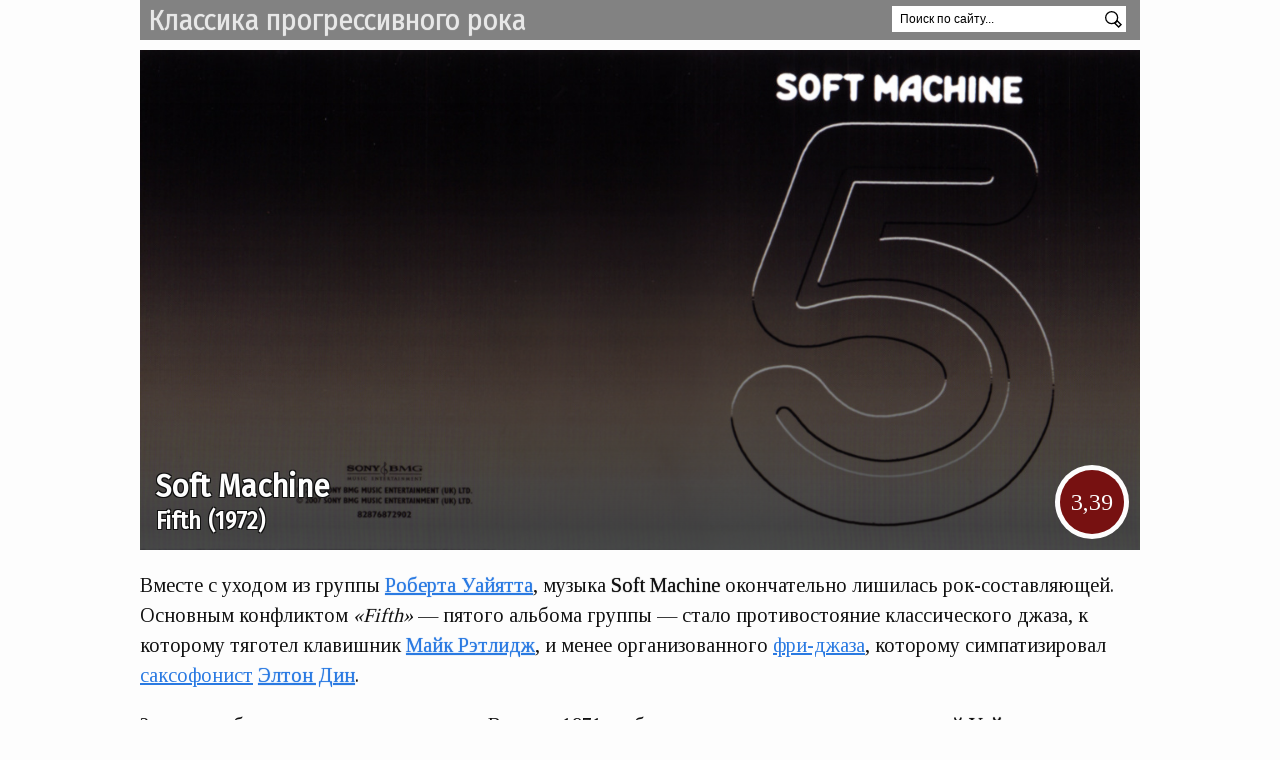

--- FILE ---
content_type: text/html
request_url: https://oldreviews.bitbucket.io/soft-machine/1972-fifth.html
body_size: 10012
content:
<!DOCTYPE html><html lang=ru-RU> <head><meta charset=utf-8><meta http-equiv=X-UA-Compatible content="IE=edge"><meta name=viewport content="width=device-width, initial-scale=1"><meta name=yandex-verification content=56baab5144d2eb92><title>Soft Machine &mdash; Fifth (1972)</title><meta name=description content="Вместе с уходом из группы Роберта Уайятта, музыка Soft Machine окончательно лишилась рок-составляющей. Основным конфликтом «Fifth» — пятого альбома группы — стало противостояние классического джаза, к которому тяготел клавишник Майк Рэтлидж, и менее организованного фри-джаза, которому симпатизировал саксофонист Элтон Дин."><meta name=keywords content="Популярная, Рок-музыка, История создания, Биография, Об альбоме"><meta property=og:image content=/images/soft-machine/covers/soft-machine-1972-fifth.jpeg><link rel=canonical href=https://oldreviews.bitbucket.io/soft-machine/1972-fifth.html><link rel=author content="Михаил Белоногов"><link rel=alternate type=application/rss+xml title="Классика прогрессивного рока" href=/feed.xml><link rel=stylesheet type=text/css href=/static/main.css?cafb25b2><link rel="shortcut icon" href=/static/favicon.ico></head> <body> <svg style="display: none"> <symbol viewbox="0 0 430.117 430.118" id=rss> <path d="M97.493 332.473c10.42 10.408 16.755 24.525 16.794 40.244-.04 15.687-6.375 29.81-16.755 40.17l-.04.02c-10.398 10.35-24.603 16.68-40.398 16.68-15.775 0-29.944-6.348-40.34-16.7C6.384 402.528 0 388.423 0 372.718c0-15.72 6.384-29.87 16.754-40.253v.01c10.4-10.36 24.57-16.736 40.34-16.736 15.796 0 29.987 6.393 40.4 16.735zm0-.01v.01h.02l-.02-.01zm-80.74 80.443v-.02h-.018l.02.02zM.047 146.26v82.128c53.618.033 104.328 21.096 142.278 59.104 37.943 37.888 58.917 88.675 59.003 142.477h.028v.148h82.467c-.065-78.233-31.866-149.1-83.28-200.55-51.42-51.442-122.257-83.26-200.496-83.31zM.196 0v82.09c191.66.14 347.464 156.183 347.594 348.027h82.327c-.056-118.57-48.248-225.994-126.132-303.932C226.073 48.275 118.72.05.195 0z"/> </symbol> <symbol viewbox="0 0 512 512" id=email> <path d="M256.017,273.436L50.847,103.407h410.904L256.017,273.436z M255.983,328.898L50,158.244v250.349h412 V158.653L255.983,328.898z"/> </symbol> <symbol viewbox="0 0 580 580" id=archive> <def><style>#archive *{fill:transparent;stroke:#000;stroke-width:20;}</style></def><g id=book><rect width=120 height=420 x=20 y=70 /><circle cx=80 cy=430 r=30 /><line x1=50 y1=120 x2=110 y2=120 /><line x1=50 y1=170 x2=110 y2=170 /><line x1=50 y1=220 x2=110 y2=220 /></g><use xlink:href=#book x=120 y=0 /><use xlink:href=#book x=180 y=135 transform=rotate(-25) /> </symbol> </svg> <header class=site-header role=banner> <a href=https://oldreviews.bitbucket.io/ >Классика прогрессивного рока</a> <div class="ya-site-form ya-site-form_inited_no" onclick="return {'action':'https://oldreviews.bitbucket.io/search/','arrow':false,'bg':'transparent','fontsize':12,'fg':'#000000','language':'ru','logo':'rb','publicname':'Поиск по блогу oldreviews','suggest':true,'target':'_self','tld':'ru','type':2,'usebigdictionary':true,'searchid':2299145,'input_fg':'#000000','input_bg':'#ffffff','input_fontStyle':'normal','input_fontWeight':'normal','input_placeholder':'Поиск по сайту...','input_placeholderColor':'#000000','input_borderColor':'#666666'}"> <form action=https://yandex.ru/search/site/ method=get target=_self accept-charset=utf-8> <input type=hidden name=searchid value=2299145> <input type=hidden name=l10n value=ru> <input type=hidden name=reqenc value> <input type=search name=text value> <button type=submit> <svg><use xlink:href=#search></use></svg> </button> </form> </div> <style type=text/css>.ya-page_js_yes .ya-site-form_inited_no { display: none; } .ya-site-form { float: right; width: 25%; line-height: 25px; } .ya-site-form__input-text { height: 26px; padding: 1px 8px; } .ya-site-form__submit { height: 25px; margin: 1px 0 0 5px !important; }</style> <script type=text/javascript>(function(w,d,c){var s=d.createElement('script'),h=d.getElementsByTagName('script')[0],e=d.documentElement;if((' '+e.className+' ').indexOf(' ya-page_js_yes ')===-1){e.className+=' ya-page_js_yes';}s.type='text/javascript';s.async=true;s.charset='utf-8';s.src=(d.location.protocol==='https:'?'https:':'http:')+'//site.yandex.net/v2.0/js/all.js';h.parentNode.insertBefore(s,h);(w[c]||(w[c]=[])).push(function(){Ya.Site.Form.init()})})(window,document,'yandex_site_callbacks');</script> </header> <main class=page-content aria-label=Content> <div class=wrapper> <article class=post itemscope itemtype=http://schema.org/BlogPosting> <block> <header class=page-header> <h1 itemprop="name headline"> <span> <a class=artist href=/soft-machine.html>Soft Machine</a> &mdash; <a class=title href=/soft-machine/1972-fifth.html>Fifth</a> </span> <sub>1972</sub> </h1> <img src=/images/soft-machine/covers/soft-machine-1972-fifth.jpeg alt="Soft Machine — Fifth (1972)"> <div><a class=rate href=https://rateyourmusic.com/release/album/soft-machine/fifth/ title="Оценка сайта RateYourMusic.com" target=_blank>3,39</a></div> </header> <div class=post-content itemprop=articleBody> <p>Вместе с уходом из группы <a href=/robert-wyatt.html class="artist mute" tabindex=-1 data-artist="Robert Wyatt">Роберта Уайятта</a>, музыка <strong>Soft Machine</strong> окончательно лишилась рок-составляющей. Основным конфликтом <em>&laquo;Fifth&raquo;</em> &mdash; пятого альбома группы &mdash; стало противостояние <a href=/tag/classical-jazz.html class="tag mute" tabindex=-1>классического джаза</a>, к которому тяготел клавишник <a href=/mike-ratledge.html class="artist mute" tabindex=-1 data-artist="Mike Ratledge">Майк Рэтлидж</a>, и менее организованного <a href=/tag/free-jazz.html class="tag mute" tabindex=-1>фри-джаза</a>, которому симпатизировал <a href=/tag/sax.html class="tag mute" tabindex=-1>саксофонист</a> <a href=/elton-dean.html class="artist mute" tabindex=-1 data-artist="Elton Dean">Элтон Дин</a>.</p> <p>Запись альбома проходила в два этапа. В конце 1971-го была готова первая сторона, заменой <strong>Уайятта</strong> тогда стал приятель <strong>Дина</strong> (сыгравший на его сольнике <a href=/elton-dean/1971-just-us.html class="album mute" tabindex=-1>&laquo;Just Us&raquo;</a>) джазовый барабанщик <a href=/phil-howard.html class="artist mute" tabindex=-1 data-artist="Phil Howard">Фил Ховард</a>. Закономерно, на этой половине победу одержал <a href=/tag/free-jazz.html class="tag mute" tabindex=-1>фри-джаз</a>, со значительной долей импровизации. <strong>Фил</strong> и <strong>Элтон</strong> хорошо понимали друг друга, в группе их даже прозвали &laquo;динамическим дуэтом&raquo; за стремительность совместного развития музыкальных идей.</p> <p>Вторую сторону музыканты завершили в начале 1972-го, тогда за барабанную установку сел уже <a href=/john-marshall.html class="artist mute" tabindex=-1 data-artist="John Marshall">Джон Маршалл</a>, чьё имя вошло в историю благодаря участию в записи рок-оперы <a href=/andrew-lloyd-webber.html class="artist mute" tabindex=-1 data-artist="Andrew Lloyd Webber">Эндрю Ллойда Уэббера</a> <a href=/andrew-lloyd-webber-and-tim-rice/1970-jesus-christ-superstar.html class="album mute" tabindex=-1>&laquo;Jesus Christ Superstar&raquo;</a>. Музыкант придерживался более консервативного и организованного подхода, но самое важное &mdash; носил роскошные усы. Это покорило <strong>Рэтлиджа</strong>.</p> <p>В то время <strong>Маршалл</strong> как раз закончил концертный тур с <a href=/jack-bruce-band.html class="artist mute" tabindex=-1 data-artist="Jack Bruce Band">Jack Bruce Band</a> и решил не возвращаться в свою группу <a href=/nucleus.html class="artist mute" tabindex=-1 data-artist=Nucleus>Nucleus</a>, а присоединиться к &laquo;машинистам&raquo;. Выбор оказался удачным, <strong>Джон</strong> остался в группе даже когда все прочие её участники предпочли уйти. Забавно, что освободившуюся вакансию барабанщика в <strong>Nucleus</strong> предлагали заполнить <strong>Роберту Уайятту</strong>.</p> <div class=audio> <img src="https://chart.googleapis.com/chart?cht=qr&chl=https://cloud.mail.ru/public/2ngW/4oBg5ppj5&chs=160x160&chld=L" class=qrcode> <h3>All White (no intro)</h3> <span>Открывающий пластинку номер представляет собой плацдарм для свободной саксофонной импровизации <strong>Элтона Дина</strong>, пусть на конверте авторство <em>&laquo;All White&raquo;</em> и приписывается <strong>Рэтлиджу</strong>. <strong>Фил Ховард</strong> с максимальной плотностью играет здесь сложную барабанную партию в типично джазовом размере 7/4, пытаясь добиться характерного для рок-музыки танцевального грува. Судя по последовавшему увольнению <strong>Фила</strong> из состава <strong>Soft Machine</strong>, эта попытка не убедила участников.</span> </div><div class=ytplayer data-id=NgsAsx36ckM> </div><a href=https://cloud.mail.ru/public/2ngW/4oBg5ppj5 target=_blank class=listen>Слушать в новой вкладке (Mail.Ru) &raquo;</a> <p>Сообщать <strong>Ховарду</strong> об увольнении из группы выпало его другу &mdash; <strong>Элтону Дину</strong>. Ситуация вышла некрасивая, барабанщику даже не заплатили за студийную работу. Из солидарности саксофонист оставил группу после европейского тура в поддержку альбома, несмотря на то, что духовая секция в новых композициях состояла только из него &mdash; ни <a href=/marc-charig.html class="artist mute" tabindex=-1 data-artist="Marc Charig">Марк Чериг</a>, ни <a href=/nick-evans.html class="artist mute" tabindex=-1 data-artist="Nick Evans">Ник Эванс</a> на этот раз не сотрудничали с &laquo;машинистами&raquo;.</p> <a class=preview data-id=view_689e href=/images/soft-machine/covers/soft-machine-1972-fifth-lp-cover.jpeg title=Увеличить> <img src=/preview/soft-machine/covers/soft-machine-1972-fifth-lp-cover.jpeg alt="Обложка пластинки «Fifth», освещённая под углом" class=thumbnail> <h3>Обложка пластинки &laquo;Fifth&raquo;, освещённая под углом</h3> </a><span>На некоторых изданиях пластинки &laquo;пятёрка&raquo; подчёркивается гравировкой, дизайнеры плоской бумажной обложки CD-переиздания 2007 года (в своём роде не первой) попытались это подчеркнуть</span> <p>Заменой <strong>Элтона</strong> стал <a href=/carl-jenkins.html class="artist mute" tabindex=-1 data-artist="Carl Jenkins">Карл Дженкинс</a>, который раньше вместе с <strong>Маршаллом</strong> играл в группе <strong>Nucleus</strong>. Настоящее нашествие &laquo;нуклеиновых&raquo;! <strong>Карл</strong> и <strong>Джон</strong> были настолько близкими друзьями, что одно время даже снимали квартиру на двоих. И всё же желание пригласить <strong>Карла</strong> в <strong>Soft Machine</strong> первым выразил бас-гитарист <a href=/hugh-hopper.html class="artist mute" tabindex=-1 data-artist="Hugh Hopper">Хью Хоппер</a>.</p> <p>В соответствии с идеей дизайнера <a href=/john-hays.html class="artist mute" tabindex=-1 data-artist="John Hays">Джона Хейса</a>, в оригинале пластинка помещалась в полностью чёрный конверт, на котором силуэт цифры &laquo;5&raquo; давал матовый отблеск при боковом освещении. При переиздании на СD в 2007-м обложка получила плоский вид с градиентным фоном (см. в заголовке). Эта обложка используется как стандарт де-факто на интернет-площадках. В то же время физические копии <em>&laquo;Fifth&raquo;</em> продолжают выходить с матовой &laquo;пятёркой&raquo;.</p> <figure> <img src=/images/soft-machine/photos/soft-machine-1971b.jpeg alt="Soft Machine в начале записи «Fifth»"> <figcaption> <h3>Soft Machine в начале записи &laquo;Fifth&raquo;</h3> <span>Фотография со внутренней стороны буклета аудиокассеты 1972&#8209;го года. Слева направо: <a href=/hugh-hopper.html class="artist mute" tabindex=-1 data-artist="Hugh Hopper">Хью Хоппер</a> (бас-гитара), <a href=/mike-ratledge.html class="artist mute" tabindex=-1 data-artist="Mike Ratledge">Майк Рэтлидж</a> (клавишные), <a href=/phil-howard.html class="artist mute" tabindex=-1 data-artist="Phil Howard">Фил Ховард</a> (барабаны), <a href=/elton-dean.html class="artist mute" tabindex=-1 data-artist="Elton Dean">Элтон Дин</a> (саксофон). <strong>Ховард</strong> прошёл тест на тёмные очки, однако ему явно недостаёт под носом... опыта. Музыкант всё понимал, что доказывает <a href=/images/soft-machine/photos/soft-machine-1971c.jpeg target=_blank>другой снимок из этой серии</a>. Фотография оцветнена</span> </figcaption> </figure> <p>Издание <em>&laquo;Fifth&raquo;</em> не расширило фанбазу <strong>Soft Machine</strong>, пресса отреагировала на альбом сдержано. Сегодняшние слушатели оценивают <em>&laquo;Fifth&raquo;</em> скептически, на момент написания текста пластинка имеет наинизшую <a href="http://www.progarchives.com/artist.asp?id=633#discography" target=_blank>оценку на ProgArchives.com</a> среди альбомов <strong>Soft Machine</strong>, озаглавленных числительными. Поклонников джаза без рока со временем не стало больше.</p> <div class=audio> <img src="https://chart.googleapis.com/chart?cht=qr&chl=https://cloud.mail.ru/public/4SDK/5MeKisTA9&chs=160x160&chld=L" class=qrcode> <h3>As If, pt.2</h3> <span>На этом треке (и конкретно в этой, второй части) мастерство владения акустическим контрабасом демонстрирует ещё один участник <strong>Nucleus</strong> &mdash; <a href=/roy-babbington.html class="artist mute" tabindex=-1 data-artist="Roy Babbington">Рой Баббингтон</a>, уже помогавший <strong>Soft Machine</strong> в создании предыдущего альбома <a href=/fourth/1971-soft-machine.html class="album mute" tabindex=-1>&laquo;Fourth&raquo;</a>. В 1971-м, когда за барабанами сидел <strong>Ховард</strong>, песня была исполнена на радио BBC &mdash; ещё без <strong>Роя</strong>. В студийной версии <strong>Джон Маршалл</strong> попытался воссоздать барабанную партию предшественника. Получилось и не по-старому, и не по-новому. Интересный опыт.</span> </div><div class=ytplayer data-id=vXLnAvEeG2s> </div><a href=https://cloud.mail.ru/public/4SDK/5MeKisTA9 target=_blank class=listen>Слушать в новой вкладке (Mail.Ru) &raquo;</a> </div> </block> <ul class=links> <li> <span>Купить:</span> <ul> <li> <a href=https://music.apple.com/bf/album/fifth-remastered/220247506 target=_blank title="Купить в Apple Music"> <img src=https://upload.wikimedia.org/wikipedia/commons/thumb/f/fa/Apple_logo_black.svg/488px-Apple_logo_black.svg.png alt="Купить в Apple Music"> </a> </li> <li> <a href=https://www.amazon.com/Fifth-Soft-Machine/dp/B002AXI5SO target=_blank title="Купить на Amazon"> <img src=https://www.amazon.com/favicon.ico alt="Купить на Amazon"> </a> </li> </ul> </li> <li> <span>Слушать:</span> <ul> <li> <a href="https://music.yandex.ru/album/102705?from=serp" target=_blank title="Слушать на Яндекс.Музыке"> <img src=https://music.yandex.ru/favicon.ico alt="Слушать на Яндекс.Музыке"> </a> </li> <li> <a href="https://music.youtube.com/playlist?list=OLAK5uy_njzF0FHm5JGntzfB4uoNk4VMNkKyYCP90" target=_blank title="Слушать на YouTube"> <img src=https://s.ytimg.com/yts/img/music/web/favicon-vflntJm16.ico alt="Слушать на YouTube"> </a> </li> <li> <a href=https://open.spotify.com/album/4TPFxgcUSvhXJc0EKYZ7Ss target=_blank title="Слушать в Spotify"> <img src=https://open.spotify.com/favicon.ico alt="Слушать в Spotify"> </a> </li> <li> <a href=https://www.deezer.com/ru/album/1210840 target=_blank title="Слушать на Deezer"> <img src=https://www.deezer.com/favicon.ico alt="Слушать на Deezer"> </a> </li> </ul> </li> </ul> <address class=author> <a rel=author href=mailto:oldreviews@yandex.ru>Михаил Белоногов</a>, <time datetime=2023-02-22 itemprop=datePublished> 12 мая 2018 </time> </address> <ul class=tags> <li><a href=/tag/free-jazz.html>free jazz</a></li> <li><a href=/tag/jazz-rock.html>jazz rock</a></li> <li><a href=/tag/canterbury-scene.html>canterbury scene</a></li> <li><a href=/tag/lowrey.html>lowrey</a></li> <li><a href=/tag/fender-rhodes.html>fender rhodes</a></li> <li><a href=/tag/sax.html>sax</a></li> <li><a href=/tag/recorded-in-uk.html>recorded in uk</a></li> <li><a href=/tag/olympic.html>olympic</a></li> <li><a href=/tag/columbia.html>columbia</a></li> <li><a href=/tag/1970s.html>1970s</a></li> <li><a href=/tag/instrumental.html>instrumental</a></li> </ul> <script src=https://yastatic.net/share2/share.js async=async></script> <div class=share> <label>Поделиться:</label> <span class=ya-share2 data-services=vkontakte,facebook,twitter,telegram,whatsapp,skype data-counter data-size=s data-title="Soft Machine — Fifth (1972)" data-description="Вместе с уходом из группы Роберта Уайятта, музыка Soft Machine окончательно лишилась рок-составляющей. Основным конфликтом «Fifth» — пятого альбома группы — стало противостояние классического джаза, к которому тяготел клавишник Майк Рэтлидж, и менее организованного фри-джаза, которому симпатизировал саксофонист Элтон Дин." data-image=/images/soft-machine/covers/soft-machine-1972-fifth.jpeg></span> </div> </article> <noindex> <h3>Дискография <a href=/soft-machine.html>Soft Machine</a></h3> <ul class=discography> <li title="The Soft Machine"> <a href=/soft-machine/1968-the-soft-machine.html> <img src=/preview/soft-machine/covers/soft-machine-1968-the-soft-machine.jpeg alt> <div>The Soft Machine</div> </a> </li> <li title="Volume Two"> <a href=/soft-machine/1969-volume-two.html> <img src=/preview/soft-machine/covers/soft-machine-1969-volume-two.jpeg alt> <div>Volume Two</div> </a> </li> <li title=Third> <a href=/soft-machine/1970-third.html> <img src=/preview/soft-machine/covers/soft-machine-1970-third.jpeg alt> <div>Third</div> </a> </li> <li title=Fourth> <a href=/soft-machine/1971-fourth.html> <img src=/preview/soft-machine/covers/soft-machine-1971-fourth.jpeg alt> <div>Fourth</div> </a> </li> <li title=Fifth class=current> <img src=/preview/soft-machine/covers/soft-machine-1972-fifth.jpeg alt> <div>Fifth</div> </li> <li title=Six> <a href=/soft-machine/1973-six.html> <img src=/preview/soft-machine/covers/soft-machine-1973-six.jpeg alt> <div>Six</div> </a> </li> <li title=Seven> <a href=/soft-machine/1973-seven.html> <img src=/preview/soft-machine/covers/soft-machine-1973-seven.jpeg alt> <div>Seven</div> </a> </li> <li title=Bundles> <a href=/soft-machine/1975-bundles.html> <img src=/preview/soft-machine/covers/soft-machine-1975-bundles.jpeg alt> <div>Bundles</div> </a> </li> <li title=Softs> <a href=/soft-machine/1976-softs.html> <img src=/preview/soft-machine/covers/soft-machine-1976-softs.jpeg alt> <div>Softs</div> </a> </li> <li title="Alive & Well: Recorded in Paris"> <a href=/soft-machine/1978-alive-well-recorded-in-paris.html> <img src=/preview/soft-machine/covers/soft-machine-1978-alive-and-well.jpeg alt> <div>Alive &amp; Well: Recorded in Paris</div> <label class=live title=Концертный></label> </a> </li> </ul> <div class=related-posts> <h3>Похожие альбомы</h3> <ul> <li> <a href=/matching-mole/1972-little-red-record.html> <img src=/preview/robert-wyatt/covers/matching-mole-1972-little-red-record.jpeg alt> </a> <div class=h1> <span> <a class=artist href=/matching-mole.html>Matching Mole</a> <a class=title href=/matching-mole/1972-little-red-record.html>Little Red Record</a> </span> </div> </li> <li> <a href=/emerson-lake-palmer/1970-emerson-lake-palmer.html> <img src=/preview/emerson-lake-palmer/covers/emerson-lake-palmer-1970-emerson-lake-palmer.jpeg alt> </a> <div class=h1> <span> <a class=artist href=/emerson-lake-palmer.html>Emerson, Lake &amp; Palmer</a> <a class=title href=/emerson-lake-palmer/1970-emerson-lake-palmer.html>Emerson, Lake &amp; Palmer</a> </span> </div> </li> <li> <a href=/van-der-graaf-generator/1970-the-least-we-can-do-is-wave-to-each-other.html> <img src=/preview/van-der-graaf-generator/covers/van-der-graaf-generator-1970-the-least-we-can-do-is-wave-to-each-other.jpeg alt> </a> <div class=h1> <span> <a class=artist href=/van-der-graaf-generator.html>Van der Graaf Generator</a> <a class=title href=/van-der-graaf-generator/1970-the-least-we-can-do-is-wave-to-each-other.html>The Least We Can Do Is Wave to Each Other</a> </span> </div> </li> </ul> </div> </noindex> <div id=disqus_thread></div> <script>!function() {var d = document, s = d.createElement('script');s.src = 'https://oldreviews.disqus.com/embed.js';s.setAttribute('data-timestamp', +new Date());(d.head || d.body).appendChild(s);}();</script> <noscript>Чтобы просматривать и добавлять комментарии, включите поддержку JavaScript.</noscript> </div> </main> <footer> <div class=info> <h2>Классика прогрессивного рока</h2> <div> История создания альбома <a href=https://oldreviews.bitbucket.io/soft-machine.html>Soft Machine</a> &laquo;Fifth&raquo; (1972) в блоге <a href=https://oldreviews.bitbucket.io/ >&laquo;Классика прогрессивного рока&raquo;</a>. </div> </div> <div class=follow> <span>Следите за обновлениями</span> <ul> <li> <a href=/feed.xml title="Подписка по RSS"> <svg><use xlink:href=#rss></use></svg> RSS </a> </li> <li> <a href="https://feedburner.google.com/fb/a/mailverify?uri=bitbucket/JWDK&loc=ru_RU" title="Подписка по Email" target=_blank onclick="document.getElementById('subscribeForm').className='focused'; document.getElementById('subscribeInput').focus(); return false;"> <svg><use xlink:href=#email></use></svg> Email </a> <form id=subscribeForm action=https://feedburner.google.com/fb/a/mailverify method=post target=popupwindow onsubmit="window.open('https://feedburner.google.com/fb/a/mailverify?uri=bitbucket/JWDK', 'popupwindow', 'scrollbars=yes,width=550,height=520');return true"> <input id=subscribeInput type=email name=email placeholder="Введите email-адрес" onblur="setTimeout(function(){ document.getElementById('subscribeForm').className=''; }, 1000);"> <input type=hidden value=bitbucket/JWDK name=uri> <input type=hidden name=loc value=ru_RU> <input type=submit value=»> </form> </li> </ul> </div> </footer> <script src=/static/main.js?a692f5b7></script> <link href="https://fonts.googleapis.com/css?family=Fira+Sans+Condensed" rel=stylesheet> <link href="https://fonts.googleapis.com/css?family=Tinos" rel=stylesheet> <script>(function (d, w, c) {(w[c] = w[c] || []).push(function() {try {w.yaCounter44566051 = new Ya.Metrika({id:44566051,clickmap:true,trackLinks:true,accurateTrackBounce:true});} catch(e) { }});var n = d.getElementsByTagName("script")[0],s = d.createElement("script"),f = function () { n.parentNode.insertBefore(s, n); };s.type = "text/javascript";s.async = true;s.src = "https://mc.yandex.ru/metrika/watch.js";if (w.opera == "[object Opera]") {d.addEventListener("DOMContentLoaded", f, false);} else { f(); }})(document, window, "yandex_metrika_callbacks");</script> <noscript><div><img src=https://mc.yandex.ru/watch/44566051 style="position:absolute; left:-9999px;" alt></div></noscript> </body> </html>

--- FILE ---
content_type: text/javascript
request_url: https://oldreviews.bitbucket.io/static/main.js?a692f5b7
body_size: 4405
content:
'use strict';var tag=document.createElement('script');tag.src="https://www.youtube.com/iframe_api";var firstScriptTag=document.getElementsByTagName('script')[0];firstScriptTag.parentNode.insertBefore(tag,firstScriptTag);function formTime(sec){var minutes=Math.floor(sec/60);var seconds=Math.floor(sec%60);if(seconds<10)seconds='0'+seconds;return minutes+':'+seconds;}
var playerQueue=[];function turnDivToPlayer(ytplayer){ytplayer.classList.remove('ytplayer');var audio=document.createElement('div');audio.classList.add('player');audio.button=document.createElement('button');audio.appendChild(audio.button);audio.range=document.createElement('div');audio.range.classList.add('loading');audio.appendChild(audio.range);audio.range.pos=document.createElement('span');audio.range.appendChild(audio.range.pos);audio.range.max=document.createElement('span');audio.range.appendChild(audio.range.max);var firstPlay=true;var ready=false;audio.button.classList.add('paused');ytplayer.parentNode.insertBefore(audio,ytplayer.nextSibling);audio.queueIndex=playerQueue.length;playerQueue.push(audio);var refreshScrollTimer=false;var refreshScroll=function refreshScroll(){var curTime=player.getCurrentTime();audio.range.style.width=curTime/audio.range.max.value*100+'%';audio.range.pos.innerHTML=formTime(curTime||0);if(refreshScrollTimer){clearTimeout(refreshScrollTimer);}
refreshScrollTimer=setTimeout(refreshScroll,1000);};var stuck=null;var player=new YT.Player(ytplayer,{videoId:ytplayer.dataset['id'],playerVars:{'fs':0,'rel':0},events:{'onReady':function onReady(event){audio.range.max.value=player.getDuration();if(audio.range.max.value==0){audio.classList.add('noyoutube');}
audio.range.max.innerHTML=formTime(audio.range.max.value);audio.range.classList.remove('loading');audio.classList.add('paused');refreshScroll();ready=true;},'onStateChange':function onStateChange(event){if(stuck){stuck.classList.remove('stuck');}
stuck=audio;stuck.classList.add('stuck');document.body.classList.add('onplay');audio.button.classList.remove('playing');if(event.data==YT.PlayerState.PAUSED){audio.button.classList.add('paused');audio.classList.add('paused');}else if(event.data==YT.PlayerState.ENDED){audio.classList.add('paused');if(playerQueue.length>audio.queueIndex+1){}else{stuck.classList.remove('stuck');stuck=null;}
}else if(event.data==YT.PlayerState.PLAYING){audio.range.classList.remove('loading');audio.classList.remove('paused');audio.button.classList.remove('paused');audio.button.classList.add('playing');}else if(event.data==YT.PlayerState.BUFFERING){audio.range.classList.add('loading');}}}});audio.addEventListener('click',function(e){if(!ready)return false;var newState;var extentPx=e.offsetX-audio.button.clientWidth;if(!firstPlay&&extentPx>0){var curTime=Math.round(extentPx/(audio.clientWidth-audio.button.clientWidth)*player.getDuration());player.seekTo(curTime);refreshScroll();newState='playing';}else{newState=audio.button.classList.contains('paused')?'playing':'paused';}
audio.button.classList.remove('playing','paused');if(newState==='playing'){if(firstPlay){firstPlay=false;audio.range.classList.add('loading');}
player.setVolume(100);player.unMute();player.playVideo();}else{player.pauseVideo();}
audio.button.classList.add(newState);});}
var ytReady=new Promise(function(resolve){window.onYouTubeIframeAPIReady=function(){resolve(YT.Player);};});ytReady.then(function(){return document.querySelectorAll('.ytplayer').forEach(turnDivToPlayer);});function fetch(method,url){return new Promise(function(resolve,reject){var xhr=new XMLHttpRequest();xhr.open(method,url,true);var eventHandler=function eventHandler(){if(this.status==200){resolve(this.response);}else{reject();}};xhr[method==='HEAD'?'onreadystatechange':'onload']=eventHandler;xhr.onerror=function(){reject();};xhr.send();});}
function fetchXML(url){return new Promise(function(resolve,reject){fetch('GET',url).then(function(response){var xml=void 0;if(window.DOMParser){var tmp=new DOMParser();xml=tmp.parseFromString(response,'text/xml');}else{xml=new ActiveXObject('Microsoft.XMLDOM');xml.async='false';xml.loadXML(response);}
resolve(xml);},reject);});}
function prepareLastFmURL(artist,title){var apiKey='74954f16ad720420a4852f7a65b36164';artist=escape(artist.replace(/\s+/g,'+').replace(/’/,"'"));title=escape(title.replace(/\s+/g,'+').replace(/’/,"'"));return'//ws.audioscrobbler.com/2.0/?method=album.getinfo&api_key='+apiKey+'&artist='+artist+'&album='+title+'&format=xml';}
var RATING=0,RELEASE_GROUP=1,HREF=2;function prepareMusicBrainzURL(mbid){var request=arguments.length>1&&arguments[1]!==undefined?arguments[1]:RATING;if(request===RATING){return'//musicbrainz.org/ws/2/release-group/'+mbid+'?inc=ratings';}else if(request===RELEASE_GROUP){return'//musicbrainz.org/ws/2/release/'+mbid+'?inc=release-groups';}else{return'//musicbrainz.org/release-group/'+mbid;}}
function counter(n){var letter='';if(n>=1000000){letter='M';n=n/1000000;}else if(n>=1000){letter='K';n=n/1000;}
if(n<10){n=Math.round(n*10)/10;}else{n=Math.round(n);}
return n+letter;}
var albumRequests=document.querySelectorAll('[data-action="album-info"]');var playcountMax=0;albumRequests.forEach(function(el){var url=prepareLastFmURL(el.dataset['artist'],el.dataset['title']);fetchXML(url).then(function(xml){var playcount=xml.querySelector('playcount').innerHTML*1;el.dataset['listens']=counter(playcount);el.title='Прослушиваний на Last.Fm: '+playcount;el.dataset['playcount']=playcount;el.parentNode.classList.add('loaded');if(playcount>playcountMax){playcountMax=playcount;}
document.querySelector('.timeline').classList.add('rulers');document.querySelectorAll('.timeline .loaded span').forEach(function(el){return el.style.height=el.dataset['playcount']/playcountMax*100+'%';});});});var rateEl=document.getElementById('rate');if(rateEl){var url=prepareLastFmURL(rateEl.dataset['artist'],rateEl.dataset['title']);fetchXML(url).then(function(xml){var url=prepareMusicBrainzURL(xml.querySelector('mbid').innerHTML,RELEASE_GROUP);fetchXML(url).then(function(xml){var url=prepareMusicBrainzURL(xml.querySelector('release-group').id,RATING);var href=prepareMusicBrainzURL(xml.querySelector('release-group').id,HREF);fetchXML(url).then(function(xml){if(xml.querySelector('rating')){rateEl.innerHTML=xml.querySelector('rating').innerHTML.split('.').join(',');rateEl.href=href;rateEl.classList.add('loaded');}});});});}
if(document.querySelector('.timeline')){var thWidth=void 0;var pageWidth=void 0;var scrollableDiv=document.querySelector('.timeline .inner');var ruleIndex=false;var fullWidth=void 0;var onscroll=function onscroll(){scrollableDiv.classList.remove('left','right');if(scrollableDiv.scrollLeft!=0){scrollableDiv.classList.add('left');}
if(scrollableDiv.scrollLeft+(pageWidth-thWidth)<fullWidth){scrollableDiv.classList.add('right');}};scrollableDiv.addEventListener('scroll',onscroll);var onresize=function onresize(){if(ruleIndex!==false){document.querySelectorAll('.timeline td:nth-child(1)').forEach(function(el){return el.style.width=null;});scrollableDiv.style.marginLeft=null;scrollableDiv.style.width=null;ruleIndex=document.styleSheets[0].deleteRule(ruleIndex);document.querySelector('.timeline').classList.remove('aligned');}
thWidth=document.querySelector('.timeline td:nth-child(1)').clientWidth;pageWidth=document.querySelector('.timeline .outer').clientWidth;document.querySelectorAll('.timeline td:nth-child(1)').forEach(function(el){return el.style.width=thWidth+'px';});scrollableDiv.style.marginLeft=thWidth+'px';scrollableDiv.style.width=pageWidth-thWidth+'px';ruleIndex=document.styleSheets[0].insertRule('.timeline table:before { left: '+thWidth+'px }',0);document.querySelector('.timeline').classList.add('aligned');fullWidth=scrollableDiv.scrollWidth;onscroll();};window.addEventListener('resize',onresize);setTimeout(function(){onresize();},100);}
function toggleTimelineHoverClass(className){var adding=arguments.length>1&&arguments[1]!==undefined?arguments[1]:true;document.querySelectorAll('.timeline .'+className).forEach(function(el){return el.classList[adding?'add':'remove']('hover');});}
document.querySelectorAll('.timeline td:nth-child(n+2)').forEach(function(el){if(el.childNodes[1]){var className=el.childNodes[1].classList[0];el.addEventListener('mouseenter',function(){return toggleTimelineHoverClass(className);});el.addEventListener('mouseleave',function(){return toggleTimelineHoverClass(className,false);});}});document.querySelectorAll('.timeline .legend dl').forEach(function(el){var className=el.childNodes[1].childNodes[0].classList[0];el.addEventListener('mouseenter',function(){return toggleTimelineHoverClass(className);});el.addEventListener('mouseleave',function(){return toggleTimelineHoverClass(className,false);});});function checkWikiLinks(selector){var mutedLinks=void 0;var fromLinks=void 0;if(typeof selector==='string'){mutedLinks=document.querySelectorAll(selector+' a.mute');fromLinks=document.querySelectorAll(selector+' a.from');}else{mutedLinks=selector.querySelectorAll('a.mute');fromLinks=selector.querySelectorAll('a.from');}
mutedLinks.forEach(function(el){el.addEventListener('click',function(event){if(!el.classList.contains('link')){event.preventDefault();}});fetch('HEAD',el.href).then(function(response){el.classList.remove('mute');el.classList.add('link');el.removeAttribute('tabindex');});});fromLinks.forEach(function(el){el.addEventListener('click',function(event){return event.preventDefault();});var div=document.createElement('div');div.style.display='none';div.innerHTML='Песня с альбома <a href="'+el.href+'">'+el.dataset['full']+'</a>';el.parentNode.insertBefore(div,el.nextSibling);el.addEventListener('mouseover',function(){div.style.display='';div.style.left=el.offsetLeft+'px';});});}
checkWikiLinks('.post-content');checkWikiLinks('.artist-review');checkWikiLinks('.tag-review');var createLightbox=function createLightbox(selector){var previewLink=void 0;if(typeof selector==='string'){previewLink=document.querySelector(selector+' a.preview');}else{previewLink=selector.querySelector('a.preview');}
if(!previewLink)return;previewLink.classList.add('loaded');var previewImage=previewLink.getElementsByTagName('img')[0];var zoom=document.createElement('div');zoom.innerHTML='+';zoom.classList.add('zoom');var moveZoom=function moveZoom(){zoom.style.left=(previewLink.clientWidth-previewImage.clientWidth)/2+previewImage.clientWidth+'px';zoom.style.top=previewImage.clientHeight+'px';};moveZoom();previewImage.addEventListener('load',moveZoom);previewLink.insertBefore(zoom,previewImage);var previewText=previewLink.nextSibling;var previewHead=previewLink.getElementsByTagName('h3')[0];var headerText=previewHead.innerHTML;var baseUrl=window.location.hash.split('#view_')[0];var viewUrl=baseUrl==''?previewLink.dataset['id']:baseUrl+'#'+previewLink.dataset['id'];var wrapper=document.createElement('a');wrapper.classList.add('lightbox');wrapper.href=baseUrl;wrapper.innerHTML='<img src="'+previewLink.href+'" alt="'+headerText+'">';var fullImage=wrapper.childNodes[0];var subtext=document.createElement('div');subtext.classList.add('subtext');subtext.innerHTML='<strong>'+headerText+'</strong>. '+previewText.innerHTML;previewLink.parentNode.insertBefore(subtext,previewText.nextSibling);previewLink.parentNode.insertBefore(wrapper,subtext);var shown=false;var resizeFullImage=function resizeFullImage(){moveZoom();if(!shown)return;fullImage.style.height=null;var scaleWidth=subtext.clientWidth/fullImage.naturalWidth;var scaleHeight=(window.innerHeight-subtext.clientHeight)*.8/fullImage.naturalHeight;var scale=Math.min(scaleWidth,scaleHeight);var imgWidth=fullImage.naturalWidth*scale;var imgHeight=fullImage.naturalHeight*scale;var imgLeft=(window.innerWidth-imgWidth)/2;var imgTop=(window.innerHeight-imgHeight-subtext.clientHeight)/2;fullImage.style.width=imgWidth+'px';fullImage.style.height=imgHeight+'px';fullImage.style.left=imgLeft+'px';fullImage.style.top=imgTop+'px';subtext.style.left=(window.innerWidth-subtext.clientWidth)/2+'px';subtext.style.top=imgTop+fullImage.height+'px';};fullImage.onload=resizeFullImage;window.addEventListener('resize',resizeFullImage);var showBox=function showBox(){wrapper.style.display='block';subtext.style.display='block';setTimeout(function(){previewLink.style.opacity='0';previewText.style.opacity='0';previewHead.style.opacity='0';},500);wrapper.classList.add('target');shown=true;resizeFullImage();};var hideBox=function hideBox(){var nourl=arguments.length>0&&arguments[0]!==undefined?arguments[0]:false;if(!nourl){if(history&&document.referrer.split('/')[2]===window.location.host){history.go(-1);}else{if(history&&baseUrl==''){history.pushState('',document.title,window.location.pathname);}else{if(history){history.pushState(null,null,'#'+baseUrl);}else{parent.location.hash=baseUrl;}}}}
wrapper.classList.remove('target');previewText.style.opacity='1';previewLink.style.opacity='1';previewHead.style.opacity='1';wrapper.style.display='none';subtext.style.display='none';shown=false;};previewLink.onclick=function(e){if(e.button==0&&e.shiftKey==false&&e.ctrlKey==false){e.preventDefault();parent.location.hash=viewUrl;showBox();}};document.addEventListener('keydown',function(e){if(shown&&e.keyCode===27){hideBox();}});wrapper.onclick=function(e){e.preventDefault();hideBox();};var detectHash=function detectHash(){var nourl=arguments.length>0&&arguments[0]!==undefined?arguments[0]:false;var lastHash=window.location.hash.split('#').reverse()[0];var viewHash=viewUrl.split('#').reverse()[0];if(lastHash==viewHash){showBox();}else{hideBox(nourl);}};detectHash(true);window.addEventListener('hashchange',detectHash);};createLightbox('.post-content');var current=document.querySelector('ul.discography .current');if(current){var prev=current.previousSibling.previousSibling;var next=current.nextSibling.nextSibling;if(prev){document.addEventListener('keydown',function(e){if(document.activeElement.localName=='textarea'||document.activeElement.localName=='input')return;if(e.ctrlKey&&e.key==='ArrowLeft'){prev.childNodes[1].click();}});}
if(next){document.addEventListener('keydown',function(e){if(document.activeElement.localName=='textarea'||document.activeElement.localName=='input')return;if(e.ctrlKey&&e.key==='ArrowRight'){next.childNodes[1].click();}});}}
var collapsed=true;var addToLiSelector=document.querySelectorAll('.release-list > li:not(.small)').length>0?':not(.small)':'';function expandReleaseList(){collapsed=false;var releaseList=document.querySelector('.release-list');if(releaseList){document.querySelector('body').id='expand';var appearHere=[];document.querySelectorAll('.release-list > li'+addToLiSelector).forEach(function(el){appearHere.push(el.id);el.id='expand#'+el.id;});var relativeUrl=/\/\/.*?(\/.*\.html)/.exec(window.location.href)[1];var reAnchorHere=new RegExp('href='+relativeUrl+' ','g');var reAnchorHere2=new RegExp('href='+relativeUrl+'>','g');releaseList.classList.remove('release-list');releaseList.classList.add('articles-list');var reContentBlock=/[\s\S]*<block>([\s\S]*)<\/block>[\s\S]*/gm;var articles=releaseList.querySelectorAll('li'+addToLiSelector);articles.forEach(function(el){if(el.classList.contains('small')){el.classList.remove('small');el.classList.add('wasSmall');}
el.dataset['collapsedHtml']=el.innerHTML;var url=el.querySelector('h2 > a').href;el.classList.add('loading');el.innerHTML='Загрузка…';fetch('GET',url).then(function(response){if(!collapsed){el.classList.remove('loading');el.classList.add('loaded');var html=response.replace(reContentBlock,'$1').replace(reAnchorHere,'href=#expand ').replace(reAnchorHere2,'href=#expand>');appearHere.forEach(function(id){var reLocalHref=new RegExp('href='+id,'g');html=html.replace(reLocalHref,'href=#expand#'+id);});el.innerHTML=html;checkWikiLinks(el);createLightbox(el);ytReady.then(function(){return el.querySelectorAll('.ytplayer').forEach(turnDivToPlayer);});}},function(){});});}}
function collapseReleaseList(){collapsed=true;var articlesList=document.querySelector('.articles-list');if(articlesList){document.querySelector('body').id='';window.location.replace('');articlesList.classList.remove('articles-list');articlesList.classList.add('release-list');var articles=articlesList.querySelectorAll('li'+addToLiSelector);articles.forEach(function(el){if(el.classList.contains('wasSmall')){el.classList.remove('wasSmall');el.classList.add('small');}
el.classList.remove('loading');el.innerHTML=el.dataset['collapsedHtml'];});}}
var expandButton=document.querySelector('.expand');if(expandButton){if(addToLiSelector===''){expandButton.style.display='none';}else{var collapseButton=document.querySelector('.collapse');collapseButton.addEventListener('click',function(e){e.preventDefault();parent.location.hash=null;collapseReleaseList();collapseButton.style.display='none';expandButton.style.display='block';});expandButton.addEventListener('click',function(e){expandReleaseList();expandButton.style.display='none';collapseButton.style.display='block';});if(/#expand/.test(window.location.href)){expandButton.click();}}}
function shortenArtistNames(){if(document.querySelector('.timeline table')){var artistNames=document.querySelectorAll('.timeline table td.artistName');var outerWidth=artistNames[0].clientWidth-40;artistNames.forEach(function(el){var wrap=el.children[0];var innerWidth=wrap.clientWidth;if(!el.dataset.resized&&innerWidth>0){el.dataset.resized='True';if(innerWidth>outerWidth){el.style.letterSpacing='-1.2px';}}});}}
setTimeout(function(){shortenArtistNames();},120);var moreButton=document.getElementById('timeline_more');if(moreButton){var toggleOptionals=function toggleOptionals(trigger){if(trigger=='none'){document.querySelectorAll('.timeline .optional').forEach(function(el){return el.style.display=trigger;});}else{document.querySelectorAll('.timeline tr.optional').forEach(function(el){return el.style.display='table-row';});document.querySelectorAll('.timeline li.optional').forEach(function(el){return el.style.display='inline-block';});}};var table=document.querySelector('.timeline .container.outer');var fullTableHeight=table.clientHeight;toggleOptionals('none');var diffTableHeight=fullTableHeight-table.clientHeight;moreButton.addEventListener('click',function(){var alttitle=moreButton.dataset['alttitle'];var alttext=moreButton.dataset['alttext'];moreButton.dataset['alttitle']=moreButton.title;moreButton.dataset['alttext']=moreButton.innerHTML;moreButton.title=alttitle;moreButton.innerHTML=alttext;var oldTableHeight=table.clientHeight;table.style.height=oldTableHeight+'px';if(moreButton.className=='more'){moreButton.className='less';toggleOptionals('block');table.style.height=oldTableHeight+diffTableHeight+'px';window.scrollBy(0,diffTableHeight);setTimeout(function(){shortenArtistNames();},100);}else{table.style.height=oldTableHeight-diffTableHeight+'px';moreButton.className='more';toggleOptionals('none');}});}
var currentLi=document.querySelector('ul.discography li.current');if(currentLi){var discographyUl=document.querySelector('ul.discography');discographyUl.scrollTo(currentLi.offsetLeft-114,0);}